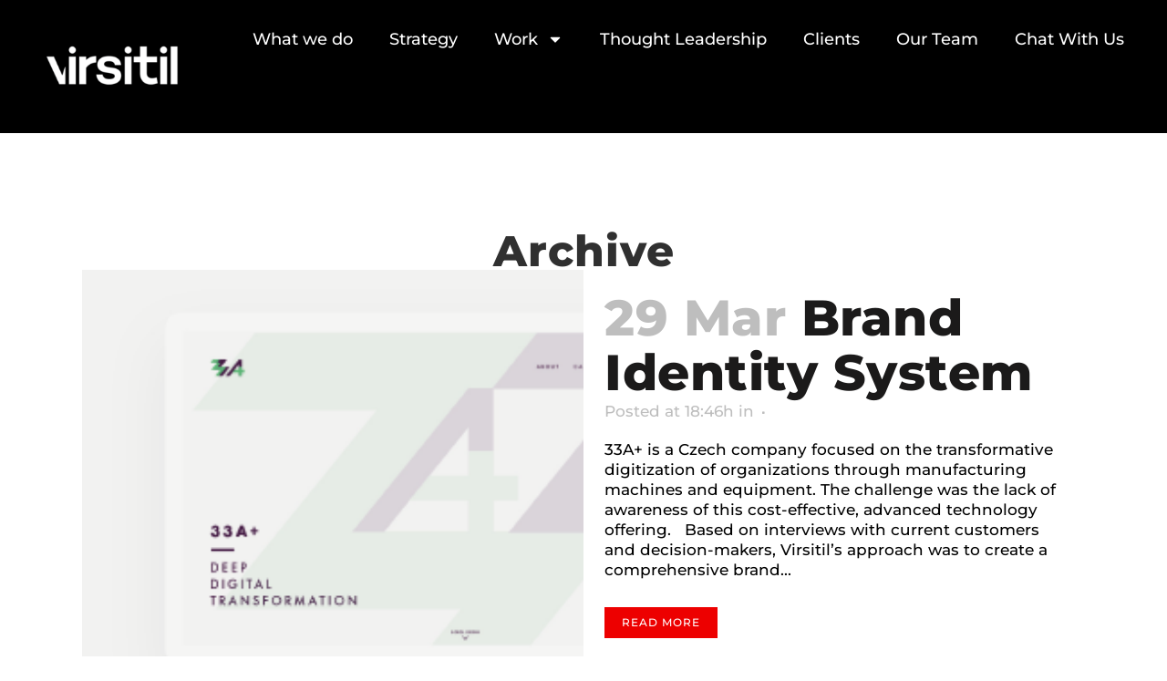

--- FILE ---
content_type: text/css
request_url: https://virsitil.com/wp-content/uploads/elementor/css/post-2722.css?ver=1765302380
body_size: 189
content:
.elementor-kit-2722{--e-global-color-primary:#000000;--e-global-color-secondary:#54595F;--e-global-color-text:#7A7A7A;--e-global-color-accent:#E61A2F;--e-global-typography-primary-font-family:"Montserrat";--e-global-typography-primary-font-size:99px;--e-global-typography-primary-font-weight:800;--e-global-typography-primary-line-height:90px;--e-global-typography-secondary-font-family:"Montserrat";--e-global-typography-secondary-font-size:55px;--e-global-typography-secondary-font-weight:700;--e-global-typography-text-font-family:"Montserrat";--e-global-typography-text-font-size:17px;--e-global-typography-text-font-weight:500;--e-global-typography-text-line-height:25px;--e-global-typography-accent-font-family:"Roboto";--e-global-typography-accent-font-size:20px;--e-global-typography-accent-font-weight:500;--e-global-typography-4afc3b0-font-family:"Montserrat";--e-global-typography-4afc3b0-font-size:42px;--e-global-typography-4afc3b0-line-height:52px;--e-global-typography-e46c2bf-font-family:"Montserrat";--e-global-typography-e46c2bf-font-size:33px;--e-global-typography-e46c2bf-line-height:43px;--e-global-typography-872d6ae-font-family:"Montserrat";--e-global-typography-872d6ae-font-size:24px;--e-global-typography-872d6ae-line-height:30px;--e-global-typography-4708331-font-family:"Montserrat";--e-global-typography-4708331-font-size:30px;--e-global-typography-4708331-font-weight:400;--e-global-typography-4708331-line-height:40px;--e-global-typography-1820294-font-family:"Montserrat";--e-global-typography-1820294-font-size:33px;--e-global-typography-1820294-font-weight:700;--e-global-typography-1820294-line-height:38px;--e-global-typography-b495dc6-font-family:"Montserrat";--e-global-typography-b495dc6-font-size:25px;--e-global-typography-b495dc6-font-weight:400;--e-global-typography-b495dc6-line-height:32px;--e-global-typography-fca2ced-font-family:"Montserrat";--e-global-typography-fca2ced-font-size:20px;--e-global-typography-fca2ced-font-weight:500;color:var( --e-global-color-primary );font-family:var( --e-global-typography-text-font-family ), Sans-serif;font-size:var( --e-global-typography-text-font-size );font-weight:var( --e-global-typography-text-font-weight );line-height:var( --e-global-typography-text-line-height );}.elementor-kit-2722 e-page-transition{background-color:#FFBC7D;}.elementor-kit-2722 p{margin-block-end:25px;}.elementor-section.elementor-section-boxed > .elementor-container{max-width:1140px;}.e-con{--container-max-width:1140px;}.elementor-widget:not(:last-child){margin-block-end:20px;}.elementor-element{--widgets-spacing:20px 20px;--widgets-spacing-row:20px;--widgets-spacing-column:20px;}{}h1.entry-title{display:var(--page-title-display);}@media(max-width:1024px){.elementor-kit-2722{--e-global-typography-4708331-font-size:24px;--e-global-typography-4708331-line-height:27px;--e-global-typography-1820294-font-size:28px;--e-global-typography-1820294-line-height:33px;font-size:var( --e-global-typography-text-font-size );line-height:var( --e-global-typography-text-line-height );}.elementor-section.elementor-section-boxed > .elementor-container{max-width:1024px;}.e-con{--container-max-width:1024px;}}@media(max-width:767px){.elementor-kit-2722{font-size:var( --e-global-typography-text-font-size );line-height:var( --e-global-typography-text-line-height );}.elementor-section.elementor-section-boxed > .elementor-container{max-width:767px;}.e-con{--container-max-width:767px;}}

--- FILE ---
content_type: text/css
request_url: https://virsitil.com/wp-content/uploads/elementor/css/post-4205.css?ver=1765302380
body_size: 86
content:
.elementor-4205 .elementor-element.elementor-element-ac79be8{--display:flex;--flex-direction:row;--container-widget-width:initial;--container-widget-height:100%;--container-widget-flex-grow:1;--container-widget-align-self:stretch;--flex-wrap-mobile:wrap;--gap:0px 0px;--row-gap:0px;--column-gap:0px;--overlay-opacity:0.5;--z-index:101;}.elementor-4205 .elementor-element.elementor-element-ac79be8:not(.elementor-motion-effects-element-type-background), .elementor-4205 .elementor-element.elementor-element-ac79be8 > .elementor-motion-effects-container > .elementor-motion-effects-layer{background-color:var( --e-global-color-primary );}.elementor-4205 .elementor-element.elementor-element-ac79be8::before, .elementor-4205 .elementor-element.elementor-element-ac79be8 > .elementor-background-video-container::before, .elementor-4205 .elementor-element.elementor-element-ac79be8 > .e-con-inner > .elementor-background-video-container::before, .elementor-4205 .elementor-element.elementor-element-ac79be8 > .elementor-background-slideshow::before, .elementor-4205 .elementor-element.elementor-element-ac79be8 > .e-con-inner > .elementor-background-slideshow::before, .elementor-4205 .elementor-element.elementor-element-ac79be8 > .elementor-motion-effects-container > .elementor-motion-effects-layer::before{background-color:var( --e-global-color-primary );--background-overlay:'';}.elementor-4205 .elementor-element.elementor-element-2f2f343{--display:flex;--flex-direction:column;--container-widget-width:100%;--container-widget-height:initial;--container-widget-flex-grow:0;--container-widget-align-self:initial;--flex-wrap-mobile:wrap;}.elementor-4205 .elementor-element.elementor-element-2f2f343.e-con{--flex-grow:0;--flex-shrink:0;}.elementor-4205 .elementor-element.elementor-element-69456dd{--display:flex;--flex-direction:column;--container-widget-width:100%;--container-widget-height:initial;--container-widget-flex-grow:0;--container-widget-align-self:initial;--flex-wrap-mobile:wrap;--justify-content:center;}.elementor-4205 .elementor-element.elementor-element-69456dd.e-con{--flex-grow:0;--flex-shrink:0;}.elementor-4205 .elementor-element.elementor-element-5b9fc0b .elementor-menu-toggle{margin:0 auto;}.elementor-4205 .elementor-element.elementor-element-5b9fc0b .elementor-nav-menu .elementor-item{font-size:18px;font-weight:500;text-decoration:none;}.elementor-4205 .elementor-element.elementor-element-5b9fc0b .elementor-nav-menu--main .elementor-item{color:#FFFFFF;fill:#FFFFFF;}.elementor-4205 .elementor-element.elementor-element-5b9fc0b .elementor-nav-menu--main .elementor-item.elementor-item-active{color:var( --e-global-color-accent );}.elementor-theme-builder-content-area{height:400px;}.elementor-location-header:before, .elementor-location-footer:before{content:"";display:table;clear:both;}@media(min-width:768px){.elementor-4205 .elementor-element.elementor-element-2f2f343{--width:18.413%;}.elementor-4205 .elementor-element.elementor-element-69456dd{--width:81%;}}

--- FILE ---
content_type: text/css
request_url: https://virsitil.com/wp-content/uploads/elementor/css/post-4224.css?ver=1765302380
body_size: -45
content:
.elementor-4224 .elementor-element.elementor-element-ab269b2{--display:flex;--flex-direction:row;--container-widget-width:initial;--container-widget-height:100%;--container-widget-flex-grow:1;--container-widget-align-self:stretch;--flex-wrap-mobile:wrap;--gap:0px 0px;--row-gap:0px;--column-gap:0px;--padding-top:52px;--padding-bottom:50px;--padding-left:0px;--padding-right:0px;}.elementor-4224 .elementor-element.elementor-element-ab269b2:not(.elementor-motion-effects-element-type-background), .elementor-4224 .elementor-element.elementor-element-ab269b2 > .elementor-motion-effects-container > .elementor-motion-effects-layer{background-color:var( --e-global-color-primary );}.elementor-4224 .elementor-element.elementor-element-7863b87{--display:flex;--flex-direction:column;--container-widget-width:100%;--container-widget-height:initial;--container-widget-flex-grow:0;--container-widget-align-self:initial;--flex-wrap-mobile:wrap;}.elementor-4224 .elementor-element.elementor-element-34f165c{--display:flex;--flex-direction:column;--container-widget-width:100%;--container-widget-height:initial;--container-widget-flex-grow:0;--container-widget-align-self:initial;--flex-wrap-mobile:wrap;}.elementor-theme-builder-content-area{height:400px;}.elementor-location-header:before, .elementor-location-footer:before{content:"";display:table;clear:both;}@media(min-width:768px){.elementor-4224 .elementor-element.elementor-element-7863b87{--width:50%;}.elementor-4224 .elementor-element.elementor-element-34f165c{--width:50%;}}

--- FILE ---
content_type: application/javascript
request_url: https://virsitil.com/wp-includes/js/jquery/ui/effect-pulsate.min.js?ver=1.13.3
body_size: -102
content:
/*!
 * jQuery UI Effects Pulsate 1.13.3
 * https://jqueryui.com
 *
 * Copyright OpenJS Foundation and other contributors
 * Released under the MIT license.
 * https://jquery.org/license
 */
!function(e){"use strict";"function"==typeof define&&define.amd?define(["jquery","../version","../effect"],e):e(jQuery)}(function(c){"use strict";return c.effects.define("pulsate","show",function(e,i){var t=c(this),n=e.mode,s="show"===n,f=2*(e.times||5)+(s||"hide"===n?1:0),u=e.duration/f,o=0,a=1,n=t.queue().length;for(!s&&t.is(":visible")||(t.css("opacity",0).show(),o=1);a<f;a++)t.animate({opacity:o},u,e.easing),o=1-o;t.animate({opacity:o},u,e.easing),t.queue(i),c.effects.unshift(t,n,1+f)})});